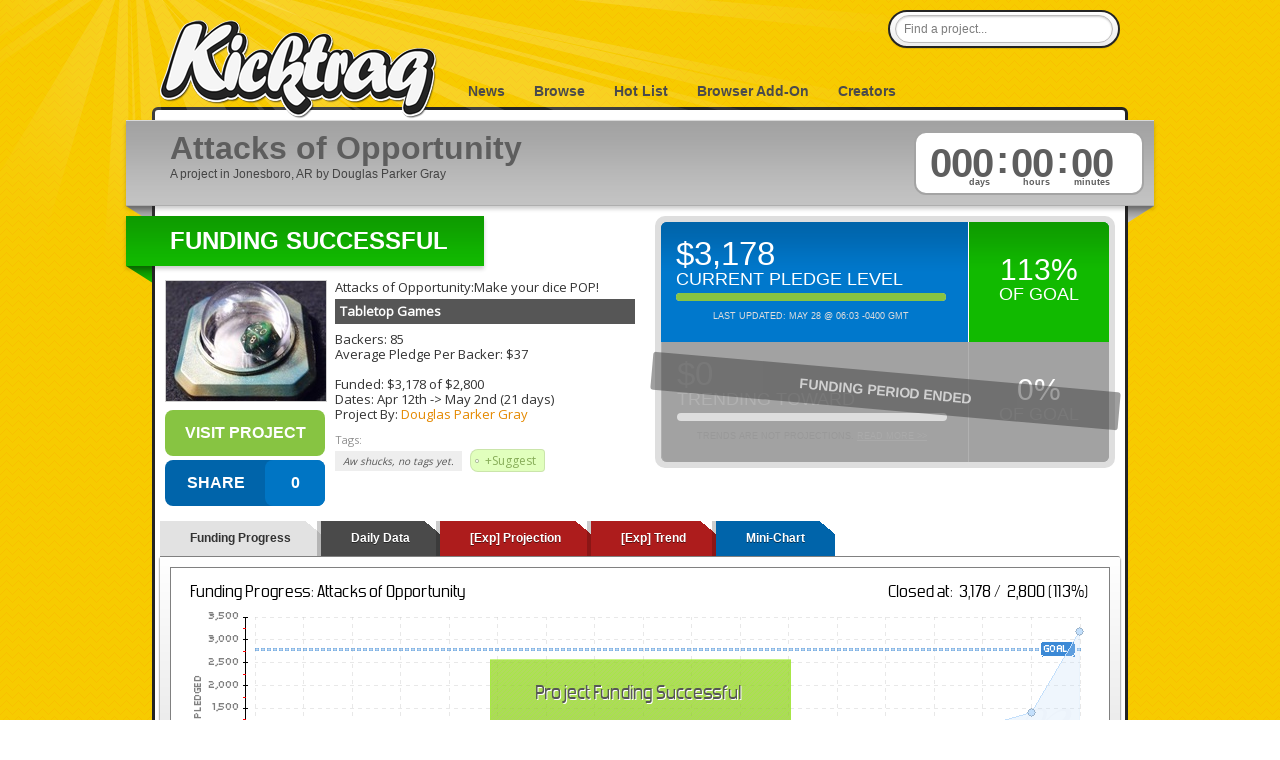

--- FILE ---
content_type: text/html; charset=utf-8
request_url: http://www.kicktraq.com/projects/2067825909/attacks-of-opportunity/
body_size: 8401
content:
<!doctype html>
<html itemscope="itemscope" itemtype="http://schema.org/WebPage">
<head>
	<title>Attacks of Opportunity by Douglas Parker Gray :: Kicktraq</title>

	<meta name="viewport" content="width=1036" />
	<meta http-equiv="X-UA-Compatible" content="IE=9; IE=8; IE=7; IE=EDGE" />

	<link rel="stylesheet" href="/css/main.css?ver=20210411.1" type="text/css" media="screen" />
	<link rel="shortcut icon" href="/favicon.ico?ver=1.0" />

	<meta name="description" content="Attacks of Opportunity:Make your dice POP!">

	
	
	<link href='//fonts.googleapis.com/css?family=Oswald|Open+Sans' rel='stylesheet' type='text/css'>
	<link rel="stylesheet" type="text/css" href="//ajax.googleapis.com/ajax/libs/jqueryui/1/themes/smoothness/jquery-ui.css">	<meta name="title" content="Attacks of Opportunity :: Kicktraq" />


	<link rel="image_src" href="//s3.amazonaws.com/ksr/projects/127927/photo-small.jpg" />
	<link rel="canonical" href="https://www.kickstarter.com/projects/2067825909/attacks-of-opportunity"/>


	<meta property="og:title" content="Attacks of Opportunity" />
	<meta property="og:description" content="Attacks of Opportunity:Make your dice POP!" />
	<meta property="og:type" content="website" />
	<meta property="og:url" content="https://www.kickstarter.com/projects/2067825909/attacks-of-opportunity/" />
	<meta property="og:image" content="http://s3.amazonaws.com/ksr/projects/127927/photo-small.jpg" />
</head>

            <body class="normal">
    

		
		<div id="header" class="container">
			<h1 id="logo">
				<a title="KickTraq" href="/"><span>KickTraq</span></a>
			</h1>
			<div id="nav" class="normal">
			    <a href="/">News</a> <a href="/projects/">Browse</a>
			    <a href="/hotlist/">Hot List</a>
			    <a href="/tools/">Browser Add-On</a>
			    <a href="/owners/">Creators</a>
			    			</div>
			<div id="search">
				<form class="searchform" action="/search/" method="get" accept-charset="UTF-8">
					<input id="find" name="find" class="searchfield" type="text" value="Find a project..." onfocus="if (this.value == 'Find a project...') {this.value = '';}" onblur="if (this.value == '') {this.value = 'Find a project...';}" />
				</form>
			</div>
			<div class="clear"></div>
		</div>
		<div id="content" class="container"><!-- start content -->
						<div id="header-rays"></div>
						<div class="inner-content">

	

				<div id="project-titlebar">
					<div id="project-titlebar-inner" class="shadow">
						<div id="project-title"><h2>Attacks of Opportunity</h2><span>A  project in Jonesboro, AR by Douglas Parker Gray</span></div>
						<div id="project-clock">
							<div id="project-clock-inner" class="disabled">
								<div id="clock-days">000<span class="timedesc">days&nbsp;</span></div>
								<div id="clock-dots">:</div>
								<div id="clock-hours">00<span class="timedesc">hours&nbsp;</span></div>
								<div id="clock-dots">:</div>
								<div id="clock-mins">00<span class="timedesc">minutes&nbsp;</span></div>
								<div class="clear"></div>
							</div>
						</div>
						<div class="clear"></div>
					</div>
					<div id="project-titlebar-wings">
						<div class="wing-grey-left"></div><div class="wing-grey-right"></div>
					</div>
				</div>

				<div id="project-content">
					<div id="project-infobox">
						<div class="ribbon"><div class="ribbon-inner rgreen shadow"><h3>Funding Successful</h3></div><div class="wing-green-left"></div><div class="clear"></div></div>
						<div id="project-info">
							<div id="project-info-image">
								<img src="//s3.amazonaws.com/ksr/projects/127927/photo-small.jpg" width="160" height="120" class="webfeedsFeaturedVisual"><br />								<a title="Back this project on kickstarter" id="button-backthis" class="button" href="https://www.kickstarter.com/projects/2067825909/attacks-of-opportunity/?ref=kicktraq" target="_blank">Visit Project</a>















                                <div id="sharebutton">
                                    <div id="shareme" data-url="https://kicktraq.com/projects/2067825909/attacks-of-opportunity/" data-text="See historical information about 'Attacks of Opportunity' @" data-title="SHARE"></div>
                                    <div class="clear"></div>
                                </div>




							</div>
							<div id="project-info-text">
								Attacks of Opportunity:Make your dice POP!<br />
								<div class="project-cat">
								<a href="/categories/games/tabletop games/">Tabletop Games</a>								</div>

								Backers: 85<br />

																																			Average Pledge Per Backer: $37<br />
									
									<br />

																		Funded: $3,178 of $2,800<br />
									
																		Dates: <a class="datelink" title="Thursday 12th of April 2012 @ 01:00:00 AM (CST)">Apr 12th</a> -&gt; <a class="datelink" title="Wednesday 2nd of May 2012 @ 08:48:00 PM (CST)">May 2nd</a> (21 days)<br />
									
																		Project By: <a href="https://www.kickstarter.com/projects/2067825909/attacks-of-opportunity/creator_bio" target="_blank">Douglas Parker Gray</a>
									
									<div style="margin-top: 10px;">
									<h6>Tags:</h6>
									<span class="tagsuggest">Aw shucks, no tags yet.</span>									<a class="tag add" id="tagsuggest" href="#">+Suggest</a>
									<div id="tagsuggest-box" class="bubble" style="position: absolute; border: 1px solid #666666;">
										<h3>Suggest Tags</h3>

										<div id="tagsuggest-form">
											<form action="server/formtarget.php" method="post" id="tagform">
												<div>
													<div class="subtext">Begin typing to search or pick from a list. You can add <strong>multiple tags</strong> at the same time!</div>
													<div class="floater">

														<select data-placeholder="Choose a Tag..." class="chzn-select" name="tags[]" multiple style="width:350px;">
															<option value=""></option>
																												<option value="2-player">2-player</option>
													<option value="3d">3d</option>
													<option value="3d printing">3d printing</option>
													<option value="action">action</option>
													<option value="action rpg">action rpg</option>
													<option value="adventure">adventure</option>
													<option value="africa">africa</option>
													<option value="african american">african american</option>
													<option value="aircraft">aircraft</option>
													<option value="aliens">aliens</option>
													<option value="android">android</option>
													<option value="animals">animals</option>
													<option value="animation">animation</option>
													<option value="anime">anime</option>
													<option value="anthology">anthology</option>
													<option value="apparel">apparel</option>
													<option value="arduino">arduino</option>
													<option value="art">art</option>
													<option value="audio">audio</option>
													<option value="bedding">bedding</option>
													<option value="beer">beer</option>
													<option value="bees">bees</option>
													<option value="big band">big band</option>
													<option value="bluetooth">bluetooth</option>
													<option value="board game">board game</option>
													<option value="books">books</option>
													<option value="camping">camping</option>
													<option value="candy">candy</option>
													<option value="card game">card game</option>
													<option value="casual">casual</option>
													<option value="cats">cats</option>
													<option value="chocolate">chocolate</option>
													<option value="classical music">classical music</option>
													<option value="clothing">clothing</option>
													<option value="cnc">cnc</option>
													<option value="coffee">coffee</option>
													<option value="comedy">comedy</option>
													<option value="comics">comics</option>
													<option value="community project">community project</option>
													<option value="component">component</option>
													<option value="conservation">conservation</option>
													<option value="console">console</option>
													<option value="cooperative game">cooperative game</option>
													<option value="country">country</option>
													<option value="craft">craft</option>
													<option value="craft beer">craft beer</option>
													<option value="creative commons">creative commons</option>
													<option value="cyberpunk">cyberpunk</option>
													<option value="cycling">cycling</option>
													<option value="dance">dance</option>
													<option value="dice">dice</option>
													<option value="dice game">dice game</option>
													<option value="diy">diy</option>
													<option value="documentary">documentary</option>
													<option value="dogs">dogs</option>
													<option value="dragons">dragons</option>
													<option value="drm-free">drm-free</option>
													<option value="dungeon crawler">dungeon crawler</option>
													<option value="dystopian">dystopian</option>
													<option value="e-reader">e-reader</option>
													<option value="eco">eco</option>
													<option value="educational">educational</option>
													<option value="ergonomics">ergonomics</option>
													<option value="expansion">expansion</option>
													<option value="fantasy">fantasy</option>
													<option value="fashion">fashion</option>
													<option value="festival">festival</option>
													<option value="fiction">fiction</option>
													<option value="film">film</option>
													<option value="first person shooter">first person shooter</option>
													<option value="folk music">folk music</option>
													<option value="food">food</option>
													<option value="furniture">furniture</option>
													<option value="gadget">gadget</option>
													<option value="game design">game design</option>
													<option value="gardening">gardening</option>
													<option value="geocaching">geocaching</option>
													<option value="gizmos">gizmos</option>
													<option value="graphic design">graphic design</option>
													<option value="graphic novel">graphic novel</option>
													<option value="handcrafted">handcrafted</option>
													<option value="headphones">headphones</option>
													<option value="health and fitness">health and fitness</option>
													<option value="hip hop">hip hop</option>
													<option value="historic">historic</option>
													<option value="home automation">home automation</option>
													<option value="horror">horror</option>
													<option value="housewares">housewares</option>
													<option value="illustration">illustration</option>
													<option value="indie">indie</option>
													<option value="indie rock">indie rock</option>
													<option value="indigenous">indigenous</option>
													<option value="instrument">instrument</option>
													<option value="ios">ios</option>
													<option value="ipad">ipad</option>
													<option value="iphone">iphone</option>
													<option value="irish music">irish music</option>
													<option value="jazz">jazz</option>
													<option value="jewelry">jewelry</option>
													<option value="kids">kids</option>
													<option value="knit">knit</option>
													<option value="lgbt">lgbt</option>
													<option value="lighting">lighting</option>
													<option value="linux">linux</option>
													<option value="locally sourced">locally sourced</option>
													<option value="lovecraft">lovecraft</option>
													<option value="mac">mac</option>
													<option value="machining">machining</option>
													<option value="magic">magic</option>
													<option value="magnetic">magnetic</option>
													<option value="maps">maps</option>
													<option value="miniatures">miniatures</option>
													<option value="minimalist">minimalist</option>
													<option value="mmo">mmo</option>
													<option value="monsters">monsters</option>
													<option value="music">music</option>
													<option value="music video">music video</option>
													<option value="native american">native american</option>
													<option value="nature">nature</option>
													<option value="ninjas">ninjas</option>
													<option value="noir">noir</option>
													<option value="non-fiction">non-fiction</option>
													<option value="oculus rift">oculus rift</option>
													<option value="open source">open source</option>
													<option value="opera">opera</option>
													<option value="organic">organic</option>
													<option value="outdoors">outdoors</option>
													<option value="ouya">ouya</option>
													<option value="painting">painting</option>
													<option value="parody">parody</option>
													<option value="party game">party game</option>
													<option value="pc">pc</option>
													<option value="pens">pens</option>
													<option value="perceptual computing">perceptual computing</option>
													<option value="periodical">periodical</option>
													<option value="pets">pets</option>
													<option value="photography">photography</option>
													<option value="pin-up">pin-up</option>
													<option value="pinball">pinball</option>
													<option value="pirates">pirates</option>
													<option value="platformer">platformer</option>
													<option value="playing cards">playing cards</option>
													<option value="podcast">podcast</option>
													<option value="point and click">point and click</option>
													<option value="pop music">pop music</option>
													<option value="post-apocalyptic">post-apocalyptic</option>
													<option value="prehistoric">prehistoric</option>
													<option value="present-day theme">present-day theme</option>
													<option value="prints">prints</option>
													<option value="programming">programming</option>
													<option value="ps4">ps4</option>
													<option value="psvita">psvita</option>
													<option value="pulp">pulp</option>
													<option value="puppets">puppets</option>
													<option value="puzzle">puzzle</option>
													<option value="racing">racing</option>
													<option value="rap">rap</option>
													<option value="raspberry pi">raspberry pi</option>
													<option value="real time strategy">real time strategy</option>
													<option value="repurposed">repurposed</option>
													<option value="retro">retro</option>
													<option value="robots">robots</option>
													<option value="roguelike">roguelike</option>
													<option value="romance">romance</option>
													<option value="rpg">rpg</option>
													<option value="sandbox game">sandbox game</option>
													<option value="scandinavian">scandinavian</option>
													<option value="science">science</option>
													<option value="science fiction">science fiction</option>
													<option value="simulation">simulation</option>
													<option value="single-player">single-player</option>
													<option value="sleep">sleep</option>
													<option value="smartwatch">smartwatch</option>
													<option value="soccer">soccer</option>
													<option value="software">software</option>
													<option value="space">space</option>
													<option value="speakers">speakers</option>
													<option value="spiritual">spiritual</option>
													<option value="sports">sports</option>
													<option value="steampunk">steampunk</option>
													<option value="stop motion">stop motion</option>
													<option value="strategy game">strategy game</option>
													<option value="stylus">stylus</option>
													<option value="superhero">superhero</option>
													<option value="survival">survival</option>
													<option value="suspense">suspense</option>
													<option value="tabletop game">tabletop game</option>
													<option value="tarot">tarot</option>
													<option value="television">television</option>
													<option value="terrain">terrain</option>
													<option value="theatre">theatre</option>
													<option value="tile placement">tile placement</option>
													<option value="timepiece">timepiece</option>
													<option value="tower defense">tower defense</option>
													<option value="toy">toy</option>
													<option value="trading cards">trading cards</option>
													<option value="travel">travel</option>
													<option value="turn-based">turn-based</option>
													<option value="uspcc">uspcc</option>
													<option value="utopian">utopian</option>
													<option value="vehicle">vehicle</option>
													<option value="video game">video game</option>
													<option value="voxel">voxel</option>
													<option value="wallet">wallet</option>
													<option value="war game">war game</option>
													<option value="watch">watch</option>
													<option value="web series">web series</option>
													<option value="wifi">wifi</option>
													<option value="wii u">wii u</option>
													<option value="wireless charging">wireless charging</option>
													<option value="world music">world music</option>
													<option value="ww1">ww1</option>
													<option value="ww2">ww2</option>
													<option value="xbla">xbla</option>
													<option value="zombies">zombies</option>
														</select>



													</div>
													<a href="#" class="floater inline-button submit" title="Submit">Submit</a><a href="#" class="floater inline-button cancel" title="Cancel">Cancel</a>
													<div class="clear"></div>
													<div class="subtext"><br /><a href="http://blog.kicktraq.com/kicktraq-user-tagging-what-the-heck-are-gadgets-and-gizmos-anyway/" target="_blank">What is tagging?</a> || <a href="/contact/?reason=tag">Have a new tag we should add?</a></div>
												</div>
												<input type="hidden" value="/projects/2067825909/attacks-of-opportunity" name="project">
											</form>
										</div>

										<div id="tagsuggest-save">
											<div style="width: 180px; margin-left: auto; margin-right: auto;">
												Saving your suggestions...<br />
												<img class="saving-loader" src="/images/loader-horiz-large.gif">
											</div>
										</div>

										<div id="tagsuggest-done">
											<div style="max-width: 380px; margin-left: auto; margin-right: auto;">
												<div class="notification_green">Suggestion Saved Successfully</div>

												Thank you for your help! The Kicktraq gnomes will get to work on your suggestions very soon.<br />
												<br />
												Please keep in mind not all suggestions may be used, and repeated re-submissions may result in being rejected automatically (and we don't want that to happen).<br />
												<br />
												If you have any questions, <strong>have a good idea for a tag</strong>, or a more in-depth suggestion - please feel free to <a href="/contact/?reason=tag">let us know</a>!<br />
												<br />
												<a href="#" class="floater inline-button ok" title="Ok">Ok</a>
											</div>
										</div>

										<div id="tagsuggest-error">
											<div style="max-width: 380px; margin-left: auto; margin-right: auto;">
												<div class="notification_red">Hrm... something went wrong.</div>

												Hey, bad things happen to the best of us. Don't worry, the gnomes have been dispatched. Maybe try again in a little while.<br/ >
												<br/ >
												<a href="#" class="floater inline-button ok" title="Ok">Ok</a>
											</div>
										</div>


									</div>
									</div>

															</div>
							<div class="clear"></div>
						</div>
					</div>


										<div id="project-pledgilizer">
						<div id="project-pledgilizer-inner">
							<div id="project-pledgilizer-top" class="blue">
								<div class="left top blue">
									<h4>$3,178</h4>
									<h5>current pledge level</h5>
									<div class="project-pledged-wrap">
										<div class="project-pledged" style="width: 100%"></div>
									</div>
									<div class="pledgilizer-note active">Last Updated: May 28 @ 06:03 -0400 GMT</div>
								</div>
								<div class="right top green">
									<h4><a title="113%">113%</a></h4>
									<h5>of goal</h5>
								</div>
								<div class="clear"></div>
							</div>
							<div id="project-pledgilizer-bottom" class="disabled">
								<div id="pledgilizer-disabled">funding period ended</div>								<div class="left bottom disabled">
									<h4>$0</h4>
									<!--	,  -->
									<h5>trending toward</h5>
									<div class="project-pledged-wrap">
										<div class="project-pledged" style="width: 0%"></div>
									</div>
									<div class="pledgilizer-note">Trends are not projections. <a href="http://blog.kicktraq.com/why-you-should-take-kicktraq-trends-with-a-grain-of-salt/" target="_blank">Read More &gt;&gt;</a></div>
								</div>
								<div class="right bottom disabled">
									<h4><a title="0%">0%</a></h4>
									<h5>of goal</h5>
								</div>
								<div class="clear"></div>
							</div>
						</div>
					</div>
					
					<div class="clear"></div>
				</div>
				<div class="clear"></div>

	<div id="tabcontainer">
		<ul id="tabs">
		    <li><a href="#" title="tab1">Funding Progress</a></li>
		    <li><a href="#" title="tab2">Daily Data</a></li>
		    <li><a href="#" class="experimental" title="tab4">[Exp] Projection</a></li>
		    <li><a href="#" class="experimental" title="tab5">[Exp] Trend</a></li>
		    <li><a href="#" class="share" title="tab9">Mini-Chart</a></li>
		</ul>

		<div id="tabshell">
			<div class="tabby" id="tab1">
				<div class="chart-loader"><img src="/images/loader-horiz-large.gif" width="160" height="24"><br />(loading your very own snazzy kicktraq chart)</div>
				<div class="chart"><img width="940" height="270" style="border: 0px;" src="/projects/2067825909/attacks-of-opportunity/dailychart.png"></div>
				<div class="clear"></div>
			</div>
			<div class="tabby compound-tall" id="tab2">
				<div class="chart-loader"><img src="/images/loader-horiz-large.gif" width="160" height="24"><br />(loading your very own snazzy kicktraq chart)</div>
			</div>
			<div class="tabby tall" id="tab4">
				<div class="chart-loader"><img src="/images/loader-horiz-large.gif" width="160" height="24"><br />(loading your very own snazzy kicktraq chart)</div>
			</div>
			<div class="tabby tall" id="tab5">
				<div class="chart-loader"><img src="/images/loader-horiz-large.gif" width="160" height="24"><br />(loading your very own snazzy kicktraq chart)</div>
			</div>
			<div class="tabby auto" id="tab9">
				<div class="chart-loader mini"><img src="/images/loader-horiz-large.gif" width="160" height="24"><br />(loading your very own snazzy kicktraq chart)</div>
				<div class="chart-extra">
					<h3>Now you can share!</h3>
					Help your backers reach your daily goals and help others see how you're doing. It's easy, with Kicktraq Mini.<br />
					<br />
					Here are a few quick snippits of code you can use to embed your personalized widget on your website, in your blog, and even on your favorite forum.<br />
					<br />
					<h5>HTML for websites & blogs</h5>
					<textarea id="simplecopy-html" style="width:295px; height: 50px; resize: none;"><a href=&quot;https://www.kicktraq.com/projects/2067825909/attacks-of-opportunity/&quot; target=&quot;_blank&quot;><img src=&quot;https://www.kicktraq.com/projects/2067825909/attacks-of-opportunity/minichart.png&quot; alt=&quot;Attacks of Opportunity -- Kicktraq Mini&quot; title=&quot;Attacks of Opportunity -- Kicktraq Mini&quot;></a></textarea>
					<a class="simplebutton saddleup blue" id="simplecopy-html-button">Copy HTML</a><br />
					<br />
					<h5>BBCode for forums</h5>
					<textarea id="simplecopy-bbcode" style="width:295px; height: 50px; resize: none;">[url=https://www.kicktraq.com/projects/2067825909/attacks-of-opportunity/][img]https://www.kicktraq.com/projects/2067825909/attacks-of-opportunity/minichart.png[/img][/url]</textarea>
					<a class="simplebutton saddleup blue" id="simplecopy-bbcode-button">Copy BBCode</a><br />
					<br />
					<h5>Reddit code for... well, Reddit</h5>
					<textarea id="simplecopy-reddit" style="width:295px; height: 50px; resize: none;">[View the latest stats for Attacks of Opportunity on Kicktraq](https://www.kicktraq.com/projects/2067825909/attacks-of-opportunity/)</textarea>
					<a class="simplebutton saddleup blue" id="simplecopy-reddit-button">Copy Reddit Code</a><br />
					<br />
					<small>
						<span style="color: #9f0000; font-weight: bold;">Special Note:</span> Kickstarter recently disabled remote embedding for images on project pages, so embedding code doesn't work on project pages (yet) - just everywhere else.<br />
						<br />
						You can <a href="http://blog.kicktraq.com/new-kicktraq-mini-embed-able-chart/" target="_blank">read more about it here</a>.
					</small>
				</div>
			</div>
		</div>
	</div>

	<div id="projectnews" class="newslist">
		<a name="news"></a>
		<div class="latestnews">Latest News</div>
			<div class="newscolumn first">
		<div class="infoblock">			<h4 class="update"><a href="https://www.kickstarter.com/projects/2067825909/attacks-of-opportunity/posts/256449" target="_blank" rel="nofollow">PopAbles that have been shipped so far</a>		<div class="linkicon"><a href="https://www.kickstarter.com/projects/2067825909/attacks-of-opportunity/posts/256449" target="_blank" rel="nofollow"><img class="icon" src="/images/ico-news.png"></a></div></h4>			<div class="source"><span title="Thu Jun 28 16:15:06 EDT 2012">June 28th</span> - via: <a href="http://www.kickstarter.com" target="_blank" rel="nofollow">kickstarter.com</a></div>			<div class="text ">Here they are Hope you like these! &nbsp;<span class="readmore">(<a href="https://www.kickstarter.com/projects/2067825909/attacks-of-opportunity/posts/256449" target="_blank" rel="nofollow">Read More</a>)</span>			</div>		</div>		<div class="clear"></div>
	</div>	<div class="newscolumn">
		<div class="infoblock">			<h4 class="update"><a href="https://www.kickstarter.com/projects/2067825909/attacks-of-opportunity/posts/234213" target="_blank" rel="nofollow">DICE!</a>		<div class="linkicon"><a href="https://www.kickstarter.com/projects/2067825909/attacks-of-opportunity/posts/234213" target="_blank" rel="nofollow"><img class="icon" src="/images/ico-news.png"></a></div></h4>			<div class="source"><span title="Fri May 25 12:11:47 EDT 2012">May 25th</span> - via: <a href="http://www.kickstarter.com" target="_blank" rel="nofollow">kickstarter.com</a></div>			<div class="text ">So, I got my shipment of dice yesterday, and I'm ready to get started in earnest.   &nbsp;<span class="readmore">(<a href="https://www.kickstarter.com/projects/2067825909/attacks-of-opportunity/posts/234213" target="_blank" rel="nofollow">Read More</a>)</span>			</div>		</div>		<div class="clear"></div>
	</div>	<div class="newscolumn">
		<div class="infoblock">			<h4 class="update"><a href="https://www.kickstarter.com/projects/2067825909/attacks-of-opportunity/posts/227728" target="_blank" rel="nofollow">YAY</a>		<div class="linkicon"><a href="https://www.kickstarter.com/projects/2067825909/attacks-of-opportunity/posts/227728" target="_blank" rel="nofollow"><img class="icon" src="/images/ico-news.png"></a></div></h4>			<div class="source"><span title="Tue May 15 16:38:16 EDT 2012">May 15th</span> - via: <a href="http://www.kickstarter.com" target="_blank" rel="nofollow">kickstarter.com</a></div>			<div class="text ">Hope you guys (and gals) are ready to start getting your PopAbles.  The transfer of funds is underway, and I am ordering all that I need to order. I have also been talking to injection molders, and feel positive that this will be a do-able thing in...&nbsp;<span class="readmore">(<a href="https://www.kickstarter.com/projects/2067825909/attacks-of-opportunity/posts/227728" target="_blank" rel="nofollow">Read More</a>)</span>			</div>		</div>		<div class="clear"></div>
	</div>	<div class="newscolumn">
		<div class="infoblock">			<h4 class="update"><a href="https://www.kickstarter.com/projects/2067825909/attacks-of-opportunity/posts/223112" target="_blank" rel="nofollow">Holding pattern</a>		<div class="linkicon"><a href="https://www.kickstarter.com/projects/2067825909/attacks-of-opportunity/posts/223112" target="_blank" rel="nofollow"><img class="icon" src="/images/ico-news.png"></a></div></h4>			<div class="source"><span title="Tue May 8 15:20:09 EDT 2012">May 8th</span> - via: <a href="http://www.kickstarter.com" target="_blank" rel="nofollow">kickstarter.com</a></div>			<div class="text ">So, I'm in kind of a holding pattern at this point.  I have everything done that I can get done, till the money actually arrives from Amazon Payments... I'm a little bit antsy.  I want to get started! &nbsp;<span class="readmore">(<a href="https://www.kickstarter.com/projects/2067825909/attacks-of-opportunity/posts/223112" target="_blank" rel="nofollow">Read More</a>)</span>			</div>		</div>		<div class="clear"></div>
	</div>	<div class="newscolumn">
		<div class="infoblock">			<h4 class="update"><a href="https://www.kickstarter.com/projects/2067825909/attacks-of-opportunity/posts/220875" target="_blank" rel="nofollow">Only a few more surveys to go...</a>		<div class="linkicon"><a href="https://www.kickstarter.com/projects/2067825909/attacks-of-opportunity/posts/220875" target="_blank" rel="nofollow"><img class="icon" src="/images/ico-news.png"></a></div></h4>			<div class="source"><span title="Fri May 4 16:10:10 EDT 2012">May 4th</span> - via: <a href="http://www.kickstarter.com" target="_blank" rel="nofollow">kickstarter.com</a></div>			<div class="text ">...before I can start ordering all the dice I need.  FUN!!! &nbsp;<span class="readmore">(<a href="https://www.kickstarter.com/projects/2067825909/attacks-of-opportunity/posts/220875" target="_blank" rel="nofollow">Read More</a>)</span>			</div>		</div>		<div class="clear"></div>
	</div>	<div class="newscolumn">
		<div class="infoblock">			<h4 class="update"><a href="https://www.kickstarter.com/projects/2067825909/attacks-of-opportunity/posts/219738" target="_blank" rel="nofollow">Surveys</a>		<div class="linkicon"><a href="https://www.kickstarter.com/projects/2067825909/attacks-of-opportunity/posts/219738" target="_blank" rel="nofollow"><img class="icon" src="/images/ico-news.png"></a></div></h4>			<div class="source"><span title="Thu May 3 1:04:24 EDT 2012">May 3rd</span> - via: <a href="http://www.kickstarter.com" target="_blank" rel="nofollow">kickstarter.com</a></div>			<div class="text ">Looking through the surveys that have been returned so far, my heart is gladdened.  So many of you chose to donate your PopAbles. The thing is, Kickstarter wouldn't let me run this as a charity, which I understand, so I formed my reward structure...&nbsp;<span class="readmore">(<a href="https://www.kickstarter.com/projects/2067825909/attacks-of-opportunity/posts/219738" target="_blank" rel="nofollow">Read More</a>)</span>			</div>		</div>		<div class="clear"></div>
	</div>	<div class="newscolumn">
		<div class="infoblock">			<h4 class="update"><a href="https://www.kickstarter.com/projects/2067825909/attacks-of-opportunity/posts/219603" target="_blank" rel="nofollow">Yay!</a>		<div class="linkicon"><a href="https://www.kickstarter.com/projects/2067825909/attacks-of-opportunity/posts/219603" target="_blank" rel="nofollow"><img class="icon" src="/images/ico-news.png"></a></div></h4>			<div class="source"><span title="Wed May 2 21:14:44 EDT 2012">May 2nd</span> - via: <a href="http://www.kickstarter.com" target="_blank" rel="nofollow">kickstarter.com</a></div>			<div class="text ">Thanks to everyone who helped support this initiative.   &nbsp;<span class="readmore">(<a href="https://www.kickstarter.com/projects/2067825909/attacks-of-opportunity/posts/219603" target="_blank" rel="nofollow">Read More</a>)</span>			</div>		</div>		<div class="clear"></div>
	</div>	<div class="newscolumn">
		<div class="infoblock">			<h4 class="update"><a href="https://www.kickstarter.com/projects/2067825909/attacks-of-opportunity/posts/219501" target="_blank" rel="nofollow">Overflow</a>		<div class="linkicon"><a href="https://www.kickstarter.com/projects/2067825909/attacks-of-opportunity/posts/219501" target="_blank" rel="nofollow"><img class="icon" src="/images/ico-news.png"></a></div></h4>			<div class="source"><span title="Wed May 2 18:11:53 EDT 2012">May 2nd</span> - via: <a href="http://www.kickstarter.com" target="_blank" rel="nofollow">kickstarter.com</a></div>			<div class="text ">Okay, If I go $250 over goal, every donated PopAble will include a set of d12 stem valve plugs.  If I go $500 over goal, every set of PopAbles earned will get one set of tire plugs. If I go $1000 over (yeah) EVERY person who pledged a reward level...&nbsp;<span class="readmore">(<a href="https://www.kickstarter.com/projects/2067825909/attacks-of-opportunity/posts/219501" target="_blank" rel="nofollow">Read More</a>)</span>			</div>		</div>		<div class="clear"></div>
	</div>	<div class="newscolumn">
		<div class="infoblock">			<h4 class="update"><a href="https://www.kickstarter.com/projects/2067825909/attacks-of-opportunity/posts/219463" target="_blank" rel="nofollow">Overflow</a>		<div class="linkicon"><a href="https://www.kickstarter.com/projects/2067825909/attacks-of-opportunity/posts/219463" target="_blank" rel="nofollow"><img class="icon" src="/images/ico-news.png"></a></div></h4>			<div class="source"><span title="Wed May 2 17:32:17 EDT 2012">May 2nd</span> - via: <a href="http://www.kickstarter.com" target="_blank" rel="nofollow">kickstarter.com</a></div>			<div class="text ">I want to give a nice overflow reward.  What do you guys have in mind? &nbsp;<span class="readmore">(<a href="https://www.kickstarter.com/projects/2067825909/attacks-of-opportunity/posts/219463" target="_blank" rel="nofollow">Read More</a>)</span>			</div>		</div>		<div class="clear"></div>
	</div>	<div class="newscolumn">
		<div class="infoblock">			<h4 class="update"><a href="https://www.kickstarter.com/projects/2067825909/attacks-of-opportunity/posts/219004" target="_blank" rel="nofollow">$1</a>		<div class="linkicon"><a href="https://www.kickstarter.com/projects/2067825909/attacks-of-opportunity/posts/219004" target="_blank" rel="nofollow"><img class="icon" src="/images/ico-news.png"></a></div></h4>			<div class="source"><span title="Wed May 2 1:09:27 EDT 2012">May 2nd</span> - via: <a href="http://www.kickstarter.com" target="_blank" rel="nofollow">kickstarter.com</a></div>			<div class="text ">I just want to say how much I honestly appreciate everyone, but especially the $1 pledgers.  You are probably normal folks like me, who don't have a lot, but are willing to give that $1 where you think it matters.   You rock. &nbsp;<span class="readmore">(<a href="https://www.kickstarter.com/projects/2067825909/attacks-of-opportunity/posts/219004" target="_blank" rel="nofollow">Read More</a>)</span>			</div>		</div>		<div class="clear"></div>
	</div>	<div class="newscolumn">
	<div class="text"><br />If you have additional news that doesn't appear here, <a href="/contact/?reason=news">shoot us a link</a>!	</div>	</div>
</div>

			</div>

			<!-- end content -->

			<div id="pagefooter">
				<div class="legal">
					&copy;2026 Kicktraq LLC / Adam Clark.
					<br />Kickstarter is a trademark of <a href="http://www.kickstarter.com/" target="_blank">Kickstarter Inc.</a> This site is not affiliated with Kickstarter, Inc.<br />
					<br />Additional content &copy; <a href="/profile/2067825909" target="_blank">Douglas Parker Gray</a> from the <a href="http://kickstarter.com/projects/2067825909/attacks-of-opportunity" target="_blank">Attacks of Opportunity</a> project.					<br />Trademarks and related content are owned by their respective companies.
				</div>
				<div class="links">
					<h5>Quick Links</h5>
					<ul>
						<li><a href="/contact/">Contact Us</a></li>
						<li><a href="/tools/">Browser Add-Ons</a></li>
						<li><a href="/about/">About Us</a></li>
						<li><a href="/policies/">Policies</a></li>

					</ul>

				</div>
				<div class="links">
					<h5>Connect With Us</h5>
					<ul class="connect">
						<li><a target="_blank" href="http://www.twitter.com/kicktraq/">Twitter</a></li>
						<li><a target="_blank" href="http://www.facebook.com/Kicktraq">Facebook</a></li>
						<li><a target="_blank" href="http://blog.kicktraq.com/">Kicktraq Blog</a></li>
						<!-- <li><a target="_blank" href="http://www.reddit.com/user/kicktraq/">Reddit</a></li> -->
						<!-- <li><a target="_blank" href="http://www.linkedin.com/groups/Kicktraq-4431357?trk=myg_ugrp_ovr">LinkedIn</a></li> -->
						<!-- <li><a target="_blank" href="http://plus.google.com/104322426946626197495/" rel="publisher">Google+</a></li> -->
						<!-- <li><a target="_blank" href="http://github.com/kicktraq">GitHub</a></li> -->
						<li><a target="_blank" href="http://www.kickstarter.com/profile/pyrowolf/">Kickstarter</a></li>
					</ul>
					<br />
					<h5>Creators</h5>
					<ul>
						<li><a href="/owners/">Creator Tools</a></li>
					</ul>
				</div>
				<div class="clear"></div>
			</div>


		</div>


			<!-- Grab Google CDN's jQuery, with a protocol relative URL; fall back to local if offline -->
	<script src="//ajax.googleapis.com/ajax/libs/jquery/1.8.3/jquery.min.js"></script>
	<script>window.jQuery || document.write('<script src="js/libs/jquery-1.8.3.min.js"><\/script>')</script>
<script src="//ajax.googleapis.com/ajax/libs/jqueryui/1.9.2/jquery-ui.min.js"></script><script src="/js/jquery.zclip.min.js"></script><script src="/js/jquery.sharrre-1.3.5.min.js"></script><script src="/js/jquery.chosen.min.js"></script><script src="/js/kq.tagging.min.js"></script><script src="/js/kq.report.min.js?v=0.106"></script>	<script>

	</script>

		<!-- ga -->
		<script>
			var _gaq=[['_setAccount','UA-30230588-1'],['_trackPageview']];
			(function(d,t){var g=d.createElement(t),s=d.getElementsByTagName(t)[0];
			g.src=('https:'==location.protocol?'//ssl':'//www')+'.google-analytics.com/ga.js';
			s.parentNode.insertBefore(g,s)}(document,'script'));
		</script>

						</body>
</html>
<!-- 18.224.19.44 -->

--- FILE ---
content_type: application/javascript
request_url: http://www.kicktraq.com/js/kq.report.min.js?v=0.106
body_size: 3810
content:
$(document).ready(function(){$("#shareme").sharrre({share:{googlePlus:true,facebook:true,twitter:true,linkedin:true,stumbleupon:true},enableTracking:true,urlCurl:"/ajax/ajax.sharrre.php",buttons:{googlePlus:{size:"tall"},facebook:{layout:"box_count"},twitter:{count:"vertical"},linkedin:{counter:"top"},stumbleupon:{layout:"5"}},hover:function(c,b){$(c.element).find(".buttons").show()},hide:function(c,b){$(c.element).find(".buttons").hide()}});$("#tabshell .tabby").hide();$("#tabs li").attr("id","");if(window.location.hash){switch(window.location.hash){case"#chart-daily":a("tab2");break;case"#chart-exp-projection":a("tab4");break;case"#chart-exp-trend":a("tab5");break;case"#chart-mini":a("tab9");break;case"#news":a("tab0");break;default:a("tab1");break}}else{a("tab1")}$("#tabs a").click(function(b){b.preventDefault();a($(this).attr("title"))});function a(b){tmpObj=$("#"+b);switch(b){case"tab0":tmpObj="#tab1";break;case"tab1":if(location.hash){window.location.hash="";history.pushState("",document.title,window.location.pathname)}break;case"tab2":if($(tmpObj).children(".chart").length==0){$(tmpObj).append('<div class="chart"><img width="940" height="270" style="border: 0px;" src="./dailypledges.png"></div>');$(tmpObj).append('<div class="chart second"><img width="940" height="270" style="border: 0px;" src="./dailybackers.png"></div><div class="clear"></div>');$(tmpObj).append('<div class="chart third"><img width="940" height="270" style="border: 0px;" src="./dailycomments.png"></div><div class="clear"></div>')}location.hash="chart-daily";break;case"tab4":if($(tmpObj).children(".chart").length==0){$(tmpObj).append('<div class="chart"><img width="940" height="500" style="border: 0px;" src="./exp-cone.png"></div><div class="clear"></div>')}location.hash="chart-exp-projection";break;case"tab5":if($(tmpObj).children(".chart").length==0){$(tmpObj).append('<div class="chart"><img width="940" height="500" style="border: 0px;" src="./exp-trend.png"></div><div class="clear"></div>')}location.hash="chart-exp-trend";break;case"tab9":if($(tmpObj).children(".chart").length==0){$(tmpObj).append('<div class="chart"><img width="600" height="270" style="border: 0px;" src="./minichart.png"></div><div class="clear"></div>')}location.hash="chart-mini";if(!$("#simplecopy-html-button").data("copy-init")){$("#simplecopy-html-button").zclip({path:"/js/ZeroClipboard.swf",copy:$("#simplecopy-html").val(),beforeCopy:function(){$(this).removeClass("blue");$(this).removeClass("green");$(this).text("copying")},afterCopy:function(){$(this).addClass("green");$(this).text("HTML Copied!");$("#simplecopy-html").select();$("#simplecopy-html").focus()}});$("#simplecopy-html-button").data("copy-init",true)}if(!$("#simplecopy-bbcode-button").data("copy-init")){$("#simplecopy-bbcode-button").zclip({path:"/js/ZeroClipboard.swf",copy:$("#simplecopy-bbcode").val(),beforeCopy:function(){$(this).removeClass("blue");$(this).removeClass("green");$(this).text("copying")},afterCopy:function(){$(this).addClass("green");$(this).text("BBCode Copied!");$("#simplecopy-bbcode").select();$("#simplecopy-bbcode").focus()}});$("#simplecopy-bbcode-button").data("copy-init",true)}if(!$("#simplecopy-reddit-button").data("copy-init")){$("#simplecopy-reddit-button").zclip({path:"/js/ZeroClipboard.swf",copy:$("#simplecopy-reddit").val(),beforeCopy:function(){$(this).removeClass("blue");$(this).removeClass("green");$(this).text("copying")},afterCopy:function(){$(this).addClass("green");$(this).text("Reddit Code Copied!");$("#simplecopy-reddit").select();$("#simplecopy-reddit").focus()}});$("#simplecopy-reddit-button").data("copy-init",true)}break}$("#tabshell .tabby").hide();$("#tabs li").attr("id","");titleObj=$("select[title='"+b+"']");$("a[title='"+b+"']").parent().attr("id","current");$(tmpObj).fadeIn()}});